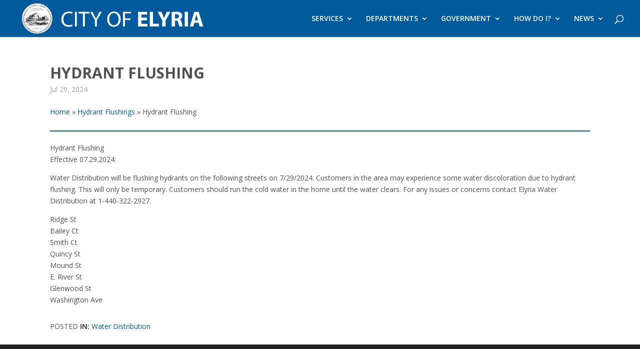

--- FILE ---
content_type: text/css
request_url: https://www.cityofelyria.org/wp-content/et-cache/20271/et-core-unified-tb-21318-deferred-20271.min.css?ver=1768538870
body_size: 1508
content:
.et_pb_section_0_tb_body.et_pb_section{padding-bottom:0px}.et_pb_row_0_tb_body.et_pb_row{padding-top:0px!important;padding-top:0px}.et_pb_post_title_0_tb_body .et_pb_title_container h1.entry-title,.et_pb_post_title_0_tb_body .et_pb_title_container h2.entry-title,.et_pb_post_title_0_tb_body .et_pb_title_container h3.entry-title,.et_pb_post_title_0_tb_body .et_pb_title_container h4.entry-title,.et_pb_post_title_0_tb_body .et_pb_title_container h5.entry-title,.et_pb_post_title_0_tb_body .et_pb_title_container h6.entry-title{font-weight:700;font-size:30px;color:#525051!important}.et_pb_post_title_0_tb_body .et_pb_title_container .et_pb_title_meta_container,.et_pb_post_title_0_tb_body .et_pb_title_container .et_pb_title_meta_container a{color:#a1a1a1!important}.et_pb_section .et_pb_post_title_0_tb_body.et_pb_post_title{margin-bottom:1px!important}.et_pb_post_title_0_tb_body h1{text-transform:uppercase}.et_pb_post_title_0_tb_body .et_pb_title_featured_container img{height:auto;max-height:none}.et_pb_dcsbcm_divi_breadcrumbs_module_0_tb_body{padding-top:15px!important;padding-bottom:0px!important;margin-bottom:1px!important}.et_pb_divider_0_tb_body{padding-top:2px;padding-bottom:0px;margin-top:-2px!important;margin-bottom:0px!important}.et_pb_divider_0_tb_body:before{border-top-color:#005a9c;border-top-width:2px;width:auto;top:2px;right:0px;left:0px}.et_pb_post_content_0_tb_body h1{font-size:26px}.et_pb_post_content_0_tb_body h2{font-size:22px}.et_pb_post_content_0_tb_body h3{font-size:20px}

--- FILE ---
content_type: application/javascript
request_url: https://www.cityofelyria.org/wp-content/plugins/t4b-news-ticker-pro/assets/js/jquery.t4bticker.js?ver=1.3.4
body_size: 36637
content:
/*!
 * T4B News Ticker Pro - v1.3.4 - 30-DECEMBER-2023
 * by @realwebcare - https://www.realwebcare.com/
 */
! function(t, e) {
    "use strict";
    "object" == typeof module && "object" == typeof module.exports && (module.exports = t.document ? void 0 : function(t) {
        if (!t.document) throw new Error("jQuery requires a window with a document")
    })
}("undefined" != typeof window ? window : this),
function(t) {
    "use strict";
    t.t4bnewsTicker = function(e, i) {
        var s = {
                effect: "scroll",
                direction: "ltr",
                height: 40,
                titleFontSize: "default",
                fontSize: "default",
                titleFontColor: "default",
				fontColor: "default",
				mouseOver: "default",
                themeColor: "default",
                background: "default",
                controlColor: "default",
				iconColor: "default",
				separator: "default",
                imgmaxWidth: 32,
                imgminWidth: 16,
                borderWidth: 1,
                radius: 2,
                source: "html",
                rss2jsonApiKey: "",
                play: !0,
                delayTimer: 4e3,
                scrollSpeed: 2,
                scrWidth: 1,
				fadeInSpeed: 600,
				typoSpeed: 1500,
                stopOnHover: !0,
                position: "auto",
                zIndex: 99999
            },
            n = this;
        n.settings = {};
        var r = t(e),
            o = (e = e, r.children(".t4b-label")),
            a = r.children(".t4b-news"),
            l = a.children("ul"),
            c = l.children("li"),
            d = r.children(".t4b-controls"),
            f = d.find(".t4b-prev").parent(),
            h = d.find(".t4b-action").parent(),
            u = d.find(".t4b-next").parent(),
            g = !1,
            p = !0,
            m = l.children("li").length,
            b = 0,
            y = !1,
			sw = a.attr('data-id'),
			ss = a.attr('data-start'),
			screenwidth = document.documentElement.clientWidth;
			var j;
			if(screenwidth > 2048) {
				j = (screenwidth - l.outerWidth()) * sw*0.71;
			} else if(screenwidth > 1856 && screenwidth <= 2048) {
				j = (screenwidth - l.outerWidth()) * sw/1.58;
			} else if(screenwidth > 1600 && screenwidth <= 1856) {
				j = (screenwidth - l.outerWidth()) * sw/1.5;
			} else if(screenwidth > 1400 && screenwidth <= 1600) {
				j = (screenwidth - l.outerWidth()) * sw/1.28;
			} else if(screenwidth > 1280 && screenwidth <= 1400) {
				j = (screenwidth - l.outerWidth()) * sw/1.02;
			} else if(screenwidth > 1024 && screenwidth <= 1280) {
				j = (screenwidth - l.outerWidth()) * sw*1.36;
			} else if(screenwidth > 640 && screenwidth <= 1024) {
				j = (screenwidth - l.outerWidth()) * sw*3.5;
			} else {
				j = (screenwidth - l.outerWidth()) * sw*0.3;
			}
		var	scrwidth = screenwidth - j - ss,
			z = scrwidth,
            w = function() {
                if (0 < o.length && ("rtl" == n.settings.direction ? a.css({
                        right: o.outerWidth()
                    }) : a.css({
                        left: o.outerWidth()
                    })), 0 < d.length) {
                    var e = d.outerWidth();
                    "rtl" == n.settings.direction ? a.css({
                        left: e
                    }) : a.css({
                        right: e
                    })
                }
                if ("scroll" === n.settings.effect) {
                    var i = 0;
                    c.each(function() {
                        i += t(this).outerWidth()
                    }), i += 1000, l.css({
                        width: i
                    })
                }
            },
            k = function() {
				var width = 0;
				c.each(function() {
					width += c.width();
				});
				/* if only one li in ul */
                if(c.length === 1) {
                	var t = parseFloat(z, l.css("marginLeft"));
					t -= n.settings.scrollSpeed / 2, l.css({
						marginLeft: t
					}), t <= -l.find("li:first-child").outerWidth() && (l.find("li:first-child").insertAfter(l.find("li:last-child")), l.css({
						marginLeft: l.outerWidth() - width
					}), z = scrwidth), !1 === g && (window.requestAnimationFrame && requestAnimationFrame(k) || setTimeout(k, 16))
				}
				/* if multiple li that is less than 10 and total li width < screen width */
				else if((c.length > 1 && c.length < 10) && width < scrwidth) {
                	var t = parseFloat(z, l.css("marginLeft"));
					t -= n.settings.scrollSpeed / 2, l.css({
						marginLeft: t
					}), t / c.length <= -l.find("li:first-child").outerWidth() && (l.find("li:first-child").insertAfter(l.find("li:last-child")), l.css({
						marginLeft: l.outerWidth() - width
					}), z = scrwidth), !1 === g && (window.requestAnimationFrame && requestAnimationFrame(k) || setTimeout(k, 16))
				} else {
                	var t = parseFloat(l.css("marginLeft"));
					t -= n.settings.scrollSpeed / 2, l.css({
						marginLeft: t
					}), t <= -l.find("li:first-child").outerWidth() && (l.find("li:first-child").insertAfter(l.find("li:last-child")), l.css({
						marginLeft: 0
					})), !1 === g && (window.requestAnimationFrame && requestAnimationFrame(k) || setTimeout(k, 16))
				}
				z--;
            },
            v = function() {
				var width = 0;
				c.each(function() {
					width += c.width();
				});
				/* if only one li in ul */
				if(c.length === 1) {
                	var t = parseFloat(z, l.css("marginRight"));
					t -= n.settings.scrollSpeed / 2, l.css({
						marginRight: t
					}), t <= -l.find("li:first-child").outerWidth() && (l.find("li:first-child").insertAfter(l.find("li:last-child")), l.css({
						marginRight: l.outerWidth() - width
					}), z = scrwidth), !1 === g && (window.requestAnimationFrame && requestAnimationFrame(v) || setTimeout(v, 16))
				}
				/* if multiple li that is less than 10 and total li width < screen width */
				else if((c.length > 1 && c.length < 10) && width < scrwidth) {
                	var t = parseFloat(z, l.css("marginRight"));
					t -= n.settings.scrollSpeed / 2, l.css({
						marginRight: t
					}), t / c.length <= -l.find("li:first-child").outerWidth() && (l.find("li:first-child").insertAfter(l.find("li:last-child")), l.css({
						marginRight: l.outerWidth() - width
					}), z = scrwidth), !1 === g && (window.requestAnimationFrame && requestAnimationFrame(v) || setTimeout(v, 16))
				} else {
                	var t = parseFloat(l.css("marginRight"));
					t -= n.settings.scrollSpeed / 2, l.css({
						marginRight: t
					}), t <= -l.find("li:first-child").outerWidth() && (l.find("li:first-child").insertAfter(l.find("li:last-child")), l.css({
						marginRight: 0
					})), !1 === g && (window.requestAnimationFrame && requestAnimationFrame(v) || setTimeout(v, 16))
				}
				z--;
            },
            q = function() {
                switch (p = !0, n.settings.effect) {
                    case "typography":
                        l.find("li").hide(), l.find("li").eq(b).width(60).show(), l.find("li").eq(b).animate({
                            width: "100%",
                            opacity: 1
                        }, n.settings.typoSpeed);
                        break;
                    case "fade":
                        l.find("li").hide(), l.find("li").eq(b).fadeIn(n.settings.fadeInSpeed);
                        break;
                    case "slide-down":
                        m <= 1 ? l.find("li").animate({
                            top: 30,
                            opacity: 0
                        }, 300, function() {
                            t(this).css({
                                top: -30,
                                opacity: 0,
                                display: "block"
                            }), t(this).animate({
                                top: 0,
                                opacity: 1
                            }, 300)
                        }) : (l.find("li:visible").animate({
                            top: 30,
                            opacity: 0
                        }, 300, function() {
                            t(this).hide()
                        }), l.find("li").eq(b).css({
                            top: -30,
                            opacity: 0
                        }).show(), l.find("li").eq(b).animate({
                            top: 0,
                            opacity: 1
                        }, 300));
                        break;
                    case "slide-up":
                        m <= 1 ? l.find("li").animate({
                            top: -30,
                            opacity: 0
                        }, 300, function() {
                            t(this).css({
                                top: 30,
                                opacity: 0,
                                display: "block"
                            }), t(this).animate({
                                top: 0,
                                opacity: 1
                            }, 300)
                        }) : (l.find("li:visible").animate({
                            top: -30,
                            opacity: 0
                        }, 300, function() {
                            t(this).hide()
                        }), l.find("li").eq(b).css({
                            top: 30,
                            opacity: 0
                        }).show(), l.find("li").eq(b).animate({
                            top: 0,
                            opacity: 1
                        }, 300));
                        break;
                    case "slide-left":
                        m <= 1 ? l.find("li").animate({
                            left: "50%",
                            opacity: 0
                        }, 300, function() {
                            t(this).css({
                                left: -50,
                                opacity: 0,
                                display: "block"
                            }), t(this).animate({
                                left: 0,
                                opacity: 1
                            }, 300)
                        }) : (l.find("li:visible").animate({
                            left: "50%",
                            opacity: 0
                        }, 300, function() {
                            t(this).hide()
                        }), l.find("li").eq(b).css({
                            left: -50,
                            opacity: 0
                        }).show(), l.find("li").eq(b).animate({
                            left: 0,
                            opacity: 1
                        }, 300));
                        break;
                    case "slide-right":
                        m <= 1 ? l.find("li").animate({
                            left: "-50%",
                            opacity: 0
                        }, 300, function() {
                            t(this).css({
                                left: "50%",
                                opacity: 0,
                                display: "block"
                            }), t(this).animate({
                                left: 0,
                                opacity: 1
                            }, 300)
                        }) : (l.find("li:visible").animate({
                            left: "-50%",
                            opacity: 0
                        }, 300, function() {
                            t(this).hide()
                        }), l.find("li").eq(b).css({
                            left: "50%",
                            opacity: 0
                        }).show(), l.find("li").eq(b).animate({
                            left: 0,
                            opacity: 1
                        }, 300));
                        break;
                    default:
                        l.find("li").hide(), l.find("li").eq(b).show()
                }
            },
            x = function() {
                if (g = !1, n.settings.play) switch (n.settings.effect) {
                    case "scroll":
                        "rtl" === n.settings.direction ? l.width() > a.width() && v() : l.width() > a.width() && k();
                        break;
                    default:
                        n.pause(), y = setInterval(function() {
                            n.next();
                        }, n.settings.delayTimer)
                }
            };
        n.init = function() {
            if (n.settings = t.extend({}, s, i), "fixed-top" === n.settings.position ? r.addClass("t4b-fixed-top").css({
                    "z-index": n.settings.zIndex
                }) : "fixed-bottom" === n.settings.position && r.addClass("t4b-fixed-bottom").css({
                    "z-index": n.settings.zIndex
                }), "default" !== n.settings.titleFontSize && o.css({
                    "font-size": n.settings.titleFontSize
				}), "default" !== n.settings.titleFontColor && o.css({
                    "color": n.settings.titleFontColor
				}), "default" !== n.settings.fontColor && (c.css({
                    "color": n.settings.fontColor
				}), c.find("a").css({
                    "color": n.settings.fontColor
				})), "default" !== n.settings.mouseOver && c.on("mouseover", function(){
                    c.find("a").css("color", n.settings.mouseOver);
					c.css("color", n.settings.mouseOver);
				}) .on("mouseout", function(){
					c.find("a").css("color", n.settings.fontColor);
					c.css("color", n.settings.fontColor);
				}), "default" !== n.settings.fontSize && c.css({
                    "font-size": n.settings.fontSize
				}), "default" !== n.settings.separator && c.find(".t4b-separator").css({
                    "background-image": n.settings.separator
				}), "default" !== n.settings.themeColor && (r.css({
                    "border-color": n.settings.themeColor,
                    "color": n.settings.themeColor
                }), o.css({
                    "background": n.settings.themeColor
                })), "default" !== n.settings.background && r.css({
                    "background": n.settings.background
                }), "default" !== n.settings.controlColor && r.find(".t4b-controls button").css({
                    "background": n.settings.controlColor
                }), "default" !== n.settings.iconColor && r.find(".t4b-controls span").css({
                    "color": n.settings.iconColor
                }), r.css({
                    "height": n.settings.height,
                    "line-height": n.settings.height - 2 * n.settings.borderWidth + "px",
                    "border-radius": n.settings.radius,
                    "border-width": n.settings.borderWidth
                }), c.css({
                    "line-height": n.settings.height - 2 * n.settings.borderWidth + "px"
                }), c.find(".t4b-separator").css({
                    "height": n.settings.height - 2 * n.settings.borderWidth
				}), 32 !== n.settings.imgmaxWidth && c.find(".t4b-separator").css({
					"max-width": n.settings.imgmaxWidth + "px"
				}), 16 !== n.settings.imgminWidth && c.find(".t4b-separator").css({
				    "min-width": n.settings.imgminWidth + "px"
                }), r.addClass("t4b-effect-" + n.settings.effect + " t4b-direction-" + n.settings.direction), w(), "object" == typeof n.settings.source) switch (n.settings.source.type) {
                case "rss":
                    "rss2json" === n.settings.source.usingApi ? ((d = new XMLHttpRequest).onreadystatechange = function() {
                        if (4 == d.readyState && 200 == d.status) {
                            var t = JSON.parse(d.responseText),
                                e = "",
                                i = "";
                            switch (n.settings.source.showingField) {
                                case "title":
                                    i = "title";
                                    break;
                                case "body":
                                    i = "body";
                                    break;
                                case "link":
                                    i = "link";
                                    break;
                                default:
                                    i = "title"
                            }
                            var s = "";
                            void 0 !== n.settings.source.separator && void 0 !== typeof n.settings.source.separator && (s = n.settings.source.separator);
                            for (var r = 0; r < t.items.length; r++) n.settings.source.linkEnabled ? e += '<li><a target="' + n.settings.source.target + '" href="' + t.items[r].link + '">' + s + t.items[r][i] + "</a></li>" : e += "<li><a>" + s + t.items[r][i] + "</a></li>";
                            l.empty().append(e), c = l.children("li"), m = l.children("li").length, w(), "scroll" != n.settings.effect && q(), c.find(".t4b-separator").css({
                                height: n.settings.height - 2 * n.settings.borderWidth
							}), 32 !== n.settings.source.imgmaxWidth && c.find(".t4b-separator").css({
								"max-width": n.settings.source.imgmaxWidth + "px"
							}), 16 !== n.settings.source.imgminWidth && c.find(".t4b-separator").css({
								"min-width": n.settings.source.imgminWidth + "px"
							}), "default" !== n.settings.fontSize && (c.css({
								"font-size": n.settings.fontSize
							}), c.find("a").css({
								"font-size": n.settings.fontSize
							})), "default" !== n.settings.fontColor && (c.css({
								"color": n.settings.fontColor
							}), c.find("a").css({
								"color": n.settings.fontColor,
							})), "default" !== n.settings.mouseOver && c.hover(function(){
								c.find("a").css("color", n.settings.mouseOver);
								c.css("color", n.settings.mouseOver);
							}, function(){
								c.find("a").css("color", n.settings.fontColor);
								c.css("color", n.settings.fontColor);
							}), c.css({
								"line-height": n.settings.height - 2 * n.settings.borderWidth + "px"
							}), x()
                        }
                    }, d.open("GET", "https://api.rss2json.com/v1/api.json?rss_url=" + n.settings.source.url + "&count=" + n.settings.source.limit + "&api_key=" + n.settings.source.rss2jsonApiKey, !0), d.send()) : ((e = new XMLHttpRequest).open("GET", "https://query.yahooapis.com/v1/public/yql?q=" + encodeURIComponent('select * from rss where url="' + n.settings.source.url + '" limit ' + n.settings.source.limit) + "&format=json", !0), e.onreadystatechange = function() {
                        if (4 == e.readyState)
                            if (200 == e.status) {
                                var t = JSON.parse(e.responseText),
                                    i = "",
                                    s = "";
                                switch (n.settings.source.showingField) {
                                    case "title":
                                        s = "title";
                                        break;
                                    case "description":
                                        s = "description";
                                        break;
                                    case "link":
                                        s = "link";
                                        break;
                                    default:
                                        s = "title"
                                }
                                var r = "";
                                "undefined" != n.settings.source.separator && void 0 !== n.settings.source.separator && (r = n.settings.source.separator);
                                for (var o = 0; o < t.query.results.item.length; o++) n.settings.source.linkEnabled ? i += '<li><a target="' + n.settings.source.target + '" href="' + t.query.results.item[o].link + '">' + r + t.query.results.item[o][s] + "</a></li>" : i += "<li><a>" + r + t.query.results.item[o][s] + "</a></li>";
                                l.empty().append(i), c = l.children("li"), m = l.children("li").length, w(), "scroll" != n.settings.effect && q(), c.find(".t4b-separator").css({
                                    height: n.settings.height - 2 * n.settings.borderWidth
                                }), x()
                            } else l.empty().append('<li><span class="t4b-loader-text">' + n.settings.source.errorMsg + "</span></li>")
                    }, e.send(null));
                    break;
                case "json":
                    t.getJSON(n.settings.source.url, function(t) {
                        var e, i = "";
                        e = "undefined" === n.settings.source.showingField ? "title" : n.settings.source.showingField;
                        var s = "";
                        void 0 !== n.settings.source.separator && void 0 !== typeof n.settings.source.separator && (s = n.settings.source.separator);
                        for (var r = 0; r < t.length && !(r >= n.settings.source.limit); r++) n.settings.source.linkEnabled ? i += '<li><a target="' + n.settings.source.target + '" href="' + t[r].link + '">' + s + t[r][e] + "</a></li>" : i += "<li><a>" + s + t[r][e] + "</a></li>", "undefined" === t[r][e] && console.log('"' + e + '" does not exist in this json.');
                        l.empty().append(i), c = l.children("li"), m = l.children("li").length, w(), "scroll" != n.settings.effect && q(), c.find(".t4b-separator").css({
                            height: n.settings.height - 2 * n.settings.borderWidth
						}), "default" !== n.settings.fontSize && (c.css({
							"font-size": n.settings.fontSize
						}), c.find("a").css({
							"font-size": n.settings.fontSize
						})), "default" !== n.settings.fontColor && (c.css({
							"color": n.settings.fontColor
						}), c.find("a").css({
							"color": n.settings.fontColor,
						})), "default" !== n.settings.mouseOver && c.hover(function(){
							c.find("a").css("color", n.settings.mouseOver);
							c.css("color", n.settings.mouseOver);
						}, function(){
							c.find("a").css("color", n.settings.fontColor);
							c.css("color", n.settings.fontColor);
						}), c.css({
							"line-height": n.settings.height - 2 * n.settings.borderWidth + "px"
						}), x()
                    });
                    break;
                default:
                    console.log('Please check your "source" object parameter. Incorrect Value')
            } else "html" === n.settings.source ? ("scroll" != n.settings.effect && q(), x()) : console.log('Please check your "source" parameter. Incorrect Value');
            var e, d;
            n.settings.play ? h.find("span").removeClass("t4b-play").addClass("t4b-pause") : h.find("span").removeClass("t4b-pause").addClass("t4b-play"), r.on("mouseleave", function(e) {
                var i = t(document.elementFromPoint(e.clientX, e.clientY)).parents(".t4b-news-ticker")[0];
                t(this)[0] !== i && (!0 === n.settings.stopOnHover ? !0 === n.settings.play && n.play() : !0 === n.settings.play && !0 === g && n.play())
            }), r.on("mouseenter", function() {
                !0 === n.settings.stopOnHover && n.pause()
            }), u.on("click", function() {
                p && (p = !1, n.pause(), n.next())
            }), f.on("click", function() {
                p && (p = !1, n.pause(), n.prev())
            }), h.on("click", function() {
                p && (h.find("span").hasClass("t4b-pause") ? (h.find("span").removeClass("t4b-pause").addClass("t4b-play"), n.stop()) : (n.settings.play = !0, h.find("span").removeClass("t4b-play").addClass("t4b-pause")))
            }), t(window).on("resize", function() {
                r.width() < 480 ? (o.hide(), "rtl" == n.settings.direction ? a.css({
                    right: 0
                }) : a.css({
                    left: 0
                })) : (o.show(), "rtl" == n.settings.direction ? a.css({
                    right: o.outerWidth()
                }) : a.css({
                    left: o.outerWidth()
                }))
            })
        }, n.pause = function() {
            g = !0, clearInterval(y)
        }, n.stop = function() {
            g = !0, n.settings.play = !1
        }, n.play = function() {
            x()
        }, n.next = function() {
            ! function() {
                switch (n.settings.effect) {
                    case "scroll":
                        "rtl" === n.settings.direction ? l.stop().animate({
                            marginRight: -l.find("li:first-child").outerWidth()
                        }, 300, function() {
                            l.find("li:first-child").insertAfter(l.find("li:last-child")), l.css({
                                marginRight: 0
                            }), p = !0
                        }) : l.stop().animate({
                            marginLeft: -l.find("li:first-child").outerWidth()
                        }, 300, function() {
                            l.find("li:first-child").insertAfter(l.find("li:last-child")), l.css({
                                marginLeft: 0
                            }), p = !0
                        });
                        break;
                    default:
                        m <= ++b && (b = 0), q()
                }
            }()
        }, n.prev = function() {
            ! function() {
                switch (n.settings.effect) {
                    case "scroll":
                        "rtl" === n.settings.direction ? (0 <= parseInt(l.css("marginRight"), 10) && (l.css({
                            "margin-right": -l.find("li:last-child").outerWidth()
                        }), l.find("li:last-child").insertBefore(l.find("li:first-child"))), l.stop().animate({
                            marginRight: 0
                        }, 300, function() {
                            p = !0
                        })) : (0 <= parseInt(l.css("marginLeft"), 10) && (l.css({
                            "margin-left": -l.find("li:last-child").outerWidth()
                        }), l.find("li:last-child").insertBefore(l.find("li:first-child"))), l.stop().animate({
                            marginLeft: 0
                        }, 300, function() {
                            p = !0
                        }));
                        break;
                    default:
                        --b < 0 && (b = m - 1), q()
                }
            }()
        }, n.init()
    }, t.fn.t4bnewsTicker = function(e) {
        return this.each(function() {
            if (null == t(this).data("t4bnewsTicker")) {
                var i = new t.t4bnewsTicker(this, e);
                t(this).data("t4bnewsTicker", i)
            }
        })
    }
}(jQuery);

/*!
 * T4B Scroll Ticker
 * Scroll start from right corner
 * by @realwebcare - https://www.realwebcare.com/
 */
(function($){
	'use strict';
	$.fn.t4bScrollTicker = function(options) {
		/*Merge options and default options*/
		let opts = $.extend({}, $.fn.t4bScrollTicker.defaults, options);

		/*Functions Scope*/
		let thisTicker = $(this), intervalID, timeoutID, isPause = false;

		//let tickid = opts.tickerID;

		/*Always wrap, used in many place*/
		thisTicker.wrap("<div class='t4bscrollticker-wrap'></div>");

		/*Wrap is always relative*/
		thisTicker.parent().css({
			position: 'relative'
		})
		/*Hide expect first*/
		thisTicker.children("li").not(":first").hide();

		/*Lets init*/
		init();
		function init(){
			switch (opts.type) {
				case 'vertical':
				case 'horizontal':
					vertiZontal()
					break;

				case 'marquee':
					marQuee()
					break;

				case 'typewriter':
					typeWriter()
					break;

				default:
					break
			}
		}

		/*Vertical - horizontal
		* **Do not change code lines*/
		function vertiZontal(prevNext = false){
		    let speed = opts.speed,
				autoplay = opts.autoplay,
				direction = opts.direction;

			if( prevNext){
				speed = 0;
				autoplay = 0;
				clearInterval(intervalID);
				intervalID = false;
			}

			function play(){
				if( isPause){
					clearInterval(intervalID);
					intervalID = false;
					return false;
				}
				let dChild,
					eqType,
					mType,
					mVal;

				dChild = thisTicker.find('li:first');
				if(direction === 'up' || direction === 'right'){
					eqType = '-=';
				}
				else{
					eqType = '+=';
				}
				if(opts.type === 'horizontal' ){
					mType = 'left';
					mVal = dChild.outerWidth(true);
				}
				else{
					mType = 'margin-top';
					mVal = dChild.outerHeight(true);
				}
				if( prevNext === 'prev'){
					thisTicker.find('li:last').detach().prependTo(thisTicker);
				}
				else{
					dChild.detach().appendTo(thisTicker);
				}

				thisTicker.find('li').css({
					opacity: '0',
					display: 'none'
				});
				thisTicker.find('li:first').css({
					opacity: '1',
					position: 'absolute',
					display: 'block',
					[mType]: eqType + mVal + 'px',
				});
				thisTicker.find('li:first').animate(
					{[mType]: '0px'},
					speed,
					function () {
						clearInterval(intervalID);
						intervalID = false;
						vertiZontal();
					});
			}
            if( intervalID){
                return false
            }
			intervalID = setInterval(play, autoplay);
		}
		
		/*Type-Writer
		* **Do not change code lines*/
		function typeWriter( prevNext = false ) {
			if( isPause){
				return false;
			}
			if( prevNext){
				clearInterval(intervalID);
				intervalID = false;

				clearTimeout(timeoutID);
				timeoutID = false;
				
				if( prevNext === 'prev'){
					thisTicker.find('li:last').detach().prependTo(thisTicker);
				}
				else{
					thisTicker.find('li:first').detach().appendTo(thisTicker);
				}
			}

			let speed = opts.speed,
				autoplay = opts.autoplay,
				typeEl = thisTicker.find('li:first'),
				wrapEl = typeEl.children(),
				count = 0;

			if( typeEl.attr('data-text')){
				wrapEl.text(typeEl.attr('data-text'))
			}

			let allText = typeEl.text();

			thisTicker.find('li').css({
				opacity: '0',
				display: 'none'
			});

			function tNext() {
				thisTicker.find('li:first').detach().appendTo(thisTicker);

				clearTimeout(timeoutID);
				timeoutID = false;

				typeWriter();
			}

			function type() {
				count++;
				let typeText =  allText.substring(0, count);
				if( !typeEl.attr('data-text')){
					typeEl.attr('data-text',allText);
				}

				if ( count <= allText.length ){
					wrapEl.text(typeText);
					typeEl.css({
						opacity: '1',
						display: 'block',
					});
				}
				else{
					clearInterval(intervalID);
					intervalID = false;
					timeoutID = setTimeout(tNext, autoplay);
				}
			}
			if( !intervalID){
				intervalID = setInterval(type, speed);
			}
		}

		/*marQuee
		* **Do not change code lines*/
		function marQuee() {
			/*Marquee Special*/
			let speed = opts.speed,
				direction = opts.direction,
				wrapWidth,
				dir = 'left',
				totalTravel,
				defTiming,
				listWidth = 0,
				mPause = false;

			mInit();
			function mInit(){
				thisTicker.css({
					position: 'absolute'
				});
				thisTicker.find('li').css({
					display: 'inline',
					marginRight: '20px',
				});
				let tickerList = thisTicker.find("li");
				wrapWidth = thisTicker.parent().outerWidth(true);

				if( direction === 'right'){
					dir = 'right'
				}

				/*Calculating ticker width*/
				thisTicker.width(10000);/*temporary width to prevent inline elements wrapping to initial width of ticker*/
				tickerList.each(function() {
					listWidth += $(this).outerWidth(true)+5;/*+5 for some missing px*/
				});
				thisTicker.width(listWidth);
				thisTicker.css({
					[dir]: wrapWidth	// difine initial left position
				});

				totalTravel = listWidth + wrapWidth;
				//alert(speed);
				defTiming = totalTravel / speed;
				/* Multiply by 2.2 cause we have set start position from right corner end*/
				marQueeIt(totalTravel, listWidth*2/speed);	
			}

			function marQueeIt(lPos, lSpeed) {
				thisTicker.animate(
					{ [dir]: '-=' + lPos },
					lSpeed,
					"linear",
					function() {
						thisTicker.css({
							[dir]: wrapWidth
						});
						marQueeIt(totalTravel, defTiming);
					}
				);
			}

			function mRestart(){
				let offset = thisTicker.offset(),
					rOffset = direction === 'right'?(listWidth-offset.left):offset.left,
					remainingSpace = rOffset + listWidth,
					remainingTime = remainingSpace/speed;

				marQueeIt(remainingSpace, remainingTime);
			}

			opts.controls.toggle && opts.controls.toggle.on('click', function(e){
				mPause = !mPause;
				$(document).trigger('t4bScrollTickerToggle', thisTicker, mPause)
				if( mPause){
					thisTicker.stop();
					$("#" + opts.tickerID).addClass("t4b-ticker-pause");	// this will change pause icon to play icon
				} else {
					mRestart();
					$("#" + opts.tickerID).removeClass("t4b-ticker-pause");	// this will again set back to pause icon
				}
			});
			if(opts.pauseOnHover){
				thisTicker.mouseenter(function(){
					thisTicker.stop();
					$("#" + opts.tickerID).addClass("t4b-ticker-pause");
				}).mouseleave(function(){
					mRestart();
					$("#" + opts.tickerID).removeClass("t4b-ticker-pause");
				});
			}
			if(opts.pauseOnFocus){
				thisTicker.focusin(function(){
					thisTicker.stop();
					$("#" + opts.tickerID).addClass("t4b-ticker-pause");
				}).focusout(function(){
					mRestart();
					$("#" + opts.tickerID).removeClass("t4b-ticker-pause");
				});
			}
		}
		/*marQuee End*/

		/*Actions/Controls*/
		if( opts.type !== 'marquee'){
			opts.controls.prev && opts.controls.prev.on('click', function(e){
				e.preventDefault();
				switch (opts.type) {
					case 'typewriter':
						typeWriter('prev')
						break;

					default:
						vertiZontal('prev')
						break
				}
			});
			opts.controls.next && opts.controls.next.on('click', function(e){
				e.preventDefault();
				switch (opts.type) {
					case 'typewriter':
						typeWriter('next')
						break;

					default:
						vertiZontal('next')
						break
				}
			});
			function restart(){
				if( !isPause){
					init();
				}
			}
			opts.controls.toggle && opts.controls.toggle.on('click', function(e){
				e.preventDefault();
				isPause = !isPause;
				$(document).trigger('t4bScrollTickerToggle', thisTicker, isPause)
				restart();

			});
			if(opts.pauseOnHover){
				thisTicker.mouseenter(function(){
					isPause = true;
				}).mouseleave(function(){
					isPause = false;
				});
				restart();
			}
			if(opts.pauseOnFocus){
				thisTicker.focusin(function(){
					isPause = true;
				}).focusout(function(){
					isPause = false;
				});
				restart();
			}
		}
	};

	// plugin defaults - added as a property on our plugin function
	$.fn.t4bScrollTicker.defaults = {
		/*Note: Marquee only take speed not autoplay*/
		type:'horizontal',/*vertical/horizontal/marquee/typewriter*/
		autoplay: 2000,/*true/false/number*/ /*For vertical/horizontal 4000*//*For typewriter 2000*/
		speed: 50,/*true/false/number*/ /*For vertical/horizontal 600*//*For marquee 0.05*//*For typewriter 50*/
		direction: 'up',/*up/down/left/right*//*For vertical up/down*//*For horizontal/marquee right/left*//*For typewriter direction doesnot work*/
		pauseOnFocus: true,
		pauseOnHover: true,
		tickerID: '',
		controls: {
			prev: '',/*Can be used for vertical/horizontal/typewriter*//*not work for marquee*/
			next: '',/*Can be used for vertical/horizontal/typewriter*//*not work for marquee*/
			toggle: ''/*Can be used for vertical/horizontal/marquee/typewriter*/
		}
	};
})(jQuery);